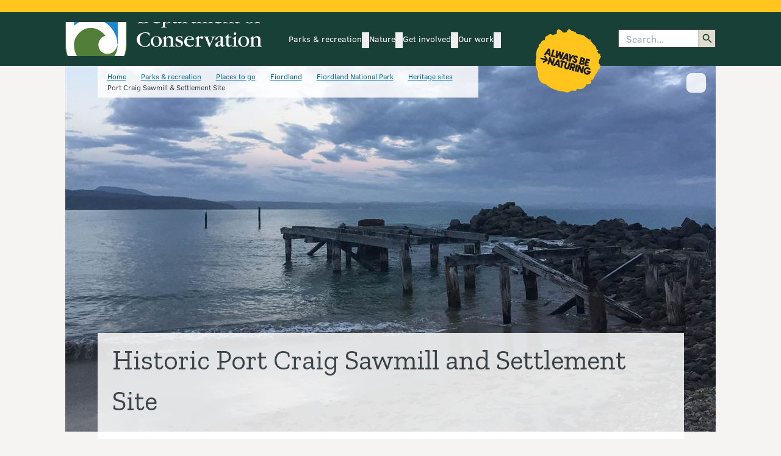

--- FILE ---
content_type: text/html; charset=utf-8
request_url: https://www.google.com/recaptcha/api2/anchor?ar=1&k=6LdwjQskAAAAACTKKqri4IYFiMGX-ndJjZw8asho&co=aHR0cHM6Ly93d3cuZG9jLmdvdnQubno6NDQz&hl=en&v=PoyoqOPhxBO7pBk68S4YbpHZ&size=invisible&anchor-ms=20000&execute-ms=30000&cb=93muh1w4b8fb
body_size: 48566
content:
<!DOCTYPE HTML><html dir="ltr" lang="en"><head><meta http-equiv="Content-Type" content="text/html; charset=UTF-8">
<meta http-equiv="X-UA-Compatible" content="IE=edge">
<title>reCAPTCHA</title>
<style type="text/css">
/* cyrillic-ext */
@font-face {
  font-family: 'Roboto';
  font-style: normal;
  font-weight: 400;
  font-stretch: 100%;
  src: url(//fonts.gstatic.com/s/roboto/v48/KFO7CnqEu92Fr1ME7kSn66aGLdTylUAMa3GUBHMdazTgWw.woff2) format('woff2');
  unicode-range: U+0460-052F, U+1C80-1C8A, U+20B4, U+2DE0-2DFF, U+A640-A69F, U+FE2E-FE2F;
}
/* cyrillic */
@font-face {
  font-family: 'Roboto';
  font-style: normal;
  font-weight: 400;
  font-stretch: 100%;
  src: url(//fonts.gstatic.com/s/roboto/v48/KFO7CnqEu92Fr1ME7kSn66aGLdTylUAMa3iUBHMdazTgWw.woff2) format('woff2');
  unicode-range: U+0301, U+0400-045F, U+0490-0491, U+04B0-04B1, U+2116;
}
/* greek-ext */
@font-face {
  font-family: 'Roboto';
  font-style: normal;
  font-weight: 400;
  font-stretch: 100%;
  src: url(//fonts.gstatic.com/s/roboto/v48/KFO7CnqEu92Fr1ME7kSn66aGLdTylUAMa3CUBHMdazTgWw.woff2) format('woff2');
  unicode-range: U+1F00-1FFF;
}
/* greek */
@font-face {
  font-family: 'Roboto';
  font-style: normal;
  font-weight: 400;
  font-stretch: 100%;
  src: url(//fonts.gstatic.com/s/roboto/v48/KFO7CnqEu92Fr1ME7kSn66aGLdTylUAMa3-UBHMdazTgWw.woff2) format('woff2');
  unicode-range: U+0370-0377, U+037A-037F, U+0384-038A, U+038C, U+038E-03A1, U+03A3-03FF;
}
/* math */
@font-face {
  font-family: 'Roboto';
  font-style: normal;
  font-weight: 400;
  font-stretch: 100%;
  src: url(//fonts.gstatic.com/s/roboto/v48/KFO7CnqEu92Fr1ME7kSn66aGLdTylUAMawCUBHMdazTgWw.woff2) format('woff2');
  unicode-range: U+0302-0303, U+0305, U+0307-0308, U+0310, U+0312, U+0315, U+031A, U+0326-0327, U+032C, U+032F-0330, U+0332-0333, U+0338, U+033A, U+0346, U+034D, U+0391-03A1, U+03A3-03A9, U+03B1-03C9, U+03D1, U+03D5-03D6, U+03F0-03F1, U+03F4-03F5, U+2016-2017, U+2034-2038, U+203C, U+2040, U+2043, U+2047, U+2050, U+2057, U+205F, U+2070-2071, U+2074-208E, U+2090-209C, U+20D0-20DC, U+20E1, U+20E5-20EF, U+2100-2112, U+2114-2115, U+2117-2121, U+2123-214F, U+2190, U+2192, U+2194-21AE, U+21B0-21E5, U+21F1-21F2, U+21F4-2211, U+2213-2214, U+2216-22FF, U+2308-230B, U+2310, U+2319, U+231C-2321, U+2336-237A, U+237C, U+2395, U+239B-23B7, U+23D0, U+23DC-23E1, U+2474-2475, U+25AF, U+25B3, U+25B7, U+25BD, U+25C1, U+25CA, U+25CC, U+25FB, U+266D-266F, U+27C0-27FF, U+2900-2AFF, U+2B0E-2B11, U+2B30-2B4C, U+2BFE, U+3030, U+FF5B, U+FF5D, U+1D400-1D7FF, U+1EE00-1EEFF;
}
/* symbols */
@font-face {
  font-family: 'Roboto';
  font-style: normal;
  font-weight: 400;
  font-stretch: 100%;
  src: url(//fonts.gstatic.com/s/roboto/v48/KFO7CnqEu92Fr1ME7kSn66aGLdTylUAMaxKUBHMdazTgWw.woff2) format('woff2');
  unicode-range: U+0001-000C, U+000E-001F, U+007F-009F, U+20DD-20E0, U+20E2-20E4, U+2150-218F, U+2190, U+2192, U+2194-2199, U+21AF, U+21E6-21F0, U+21F3, U+2218-2219, U+2299, U+22C4-22C6, U+2300-243F, U+2440-244A, U+2460-24FF, U+25A0-27BF, U+2800-28FF, U+2921-2922, U+2981, U+29BF, U+29EB, U+2B00-2BFF, U+4DC0-4DFF, U+FFF9-FFFB, U+10140-1018E, U+10190-1019C, U+101A0, U+101D0-101FD, U+102E0-102FB, U+10E60-10E7E, U+1D2C0-1D2D3, U+1D2E0-1D37F, U+1F000-1F0FF, U+1F100-1F1AD, U+1F1E6-1F1FF, U+1F30D-1F30F, U+1F315, U+1F31C, U+1F31E, U+1F320-1F32C, U+1F336, U+1F378, U+1F37D, U+1F382, U+1F393-1F39F, U+1F3A7-1F3A8, U+1F3AC-1F3AF, U+1F3C2, U+1F3C4-1F3C6, U+1F3CA-1F3CE, U+1F3D4-1F3E0, U+1F3ED, U+1F3F1-1F3F3, U+1F3F5-1F3F7, U+1F408, U+1F415, U+1F41F, U+1F426, U+1F43F, U+1F441-1F442, U+1F444, U+1F446-1F449, U+1F44C-1F44E, U+1F453, U+1F46A, U+1F47D, U+1F4A3, U+1F4B0, U+1F4B3, U+1F4B9, U+1F4BB, U+1F4BF, U+1F4C8-1F4CB, U+1F4D6, U+1F4DA, U+1F4DF, U+1F4E3-1F4E6, U+1F4EA-1F4ED, U+1F4F7, U+1F4F9-1F4FB, U+1F4FD-1F4FE, U+1F503, U+1F507-1F50B, U+1F50D, U+1F512-1F513, U+1F53E-1F54A, U+1F54F-1F5FA, U+1F610, U+1F650-1F67F, U+1F687, U+1F68D, U+1F691, U+1F694, U+1F698, U+1F6AD, U+1F6B2, U+1F6B9-1F6BA, U+1F6BC, U+1F6C6-1F6CF, U+1F6D3-1F6D7, U+1F6E0-1F6EA, U+1F6F0-1F6F3, U+1F6F7-1F6FC, U+1F700-1F7FF, U+1F800-1F80B, U+1F810-1F847, U+1F850-1F859, U+1F860-1F887, U+1F890-1F8AD, U+1F8B0-1F8BB, U+1F8C0-1F8C1, U+1F900-1F90B, U+1F93B, U+1F946, U+1F984, U+1F996, U+1F9E9, U+1FA00-1FA6F, U+1FA70-1FA7C, U+1FA80-1FA89, U+1FA8F-1FAC6, U+1FACE-1FADC, U+1FADF-1FAE9, U+1FAF0-1FAF8, U+1FB00-1FBFF;
}
/* vietnamese */
@font-face {
  font-family: 'Roboto';
  font-style: normal;
  font-weight: 400;
  font-stretch: 100%;
  src: url(//fonts.gstatic.com/s/roboto/v48/KFO7CnqEu92Fr1ME7kSn66aGLdTylUAMa3OUBHMdazTgWw.woff2) format('woff2');
  unicode-range: U+0102-0103, U+0110-0111, U+0128-0129, U+0168-0169, U+01A0-01A1, U+01AF-01B0, U+0300-0301, U+0303-0304, U+0308-0309, U+0323, U+0329, U+1EA0-1EF9, U+20AB;
}
/* latin-ext */
@font-face {
  font-family: 'Roboto';
  font-style: normal;
  font-weight: 400;
  font-stretch: 100%;
  src: url(//fonts.gstatic.com/s/roboto/v48/KFO7CnqEu92Fr1ME7kSn66aGLdTylUAMa3KUBHMdazTgWw.woff2) format('woff2');
  unicode-range: U+0100-02BA, U+02BD-02C5, U+02C7-02CC, U+02CE-02D7, U+02DD-02FF, U+0304, U+0308, U+0329, U+1D00-1DBF, U+1E00-1E9F, U+1EF2-1EFF, U+2020, U+20A0-20AB, U+20AD-20C0, U+2113, U+2C60-2C7F, U+A720-A7FF;
}
/* latin */
@font-face {
  font-family: 'Roboto';
  font-style: normal;
  font-weight: 400;
  font-stretch: 100%;
  src: url(//fonts.gstatic.com/s/roboto/v48/KFO7CnqEu92Fr1ME7kSn66aGLdTylUAMa3yUBHMdazQ.woff2) format('woff2');
  unicode-range: U+0000-00FF, U+0131, U+0152-0153, U+02BB-02BC, U+02C6, U+02DA, U+02DC, U+0304, U+0308, U+0329, U+2000-206F, U+20AC, U+2122, U+2191, U+2193, U+2212, U+2215, U+FEFF, U+FFFD;
}
/* cyrillic-ext */
@font-face {
  font-family: 'Roboto';
  font-style: normal;
  font-weight: 500;
  font-stretch: 100%;
  src: url(//fonts.gstatic.com/s/roboto/v48/KFO7CnqEu92Fr1ME7kSn66aGLdTylUAMa3GUBHMdazTgWw.woff2) format('woff2');
  unicode-range: U+0460-052F, U+1C80-1C8A, U+20B4, U+2DE0-2DFF, U+A640-A69F, U+FE2E-FE2F;
}
/* cyrillic */
@font-face {
  font-family: 'Roboto';
  font-style: normal;
  font-weight: 500;
  font-stretch: 100%;
  src: url(//fonts.gstatic.com/s/roboto/v48/KFO7CnqEu92Fr1ME7kSn66aGLdTylUAMa3iUBHMdazTgWw.woff2) format('woff2');
  unicode-range: U+0301, U+0400-045F, U+0490-0491, U+04B0-04B1, U+2116;
}
/* greek-ext */
@font-face {
  font-family: 'Roboto';
  font-style: normal;
  font-weight: 500;
  font-stretch: 100%;
  src: url(//fonts.gstatic.com/s/roboto/v48/KFO7CnqEu92Fr1ME7kSn66aGLdTylUAMa3CUBHMdazTgWw.woff2) format('woff2');
  unicode-range: U+1F00-1FFF;
}
/* greek */
@font-face {
  font-family: 'Roboto';
  font-style: normal;
  font-weight: 500;
  font-stretch: 100%;
  src: url(//fonts.gstatic.com/s/roboto/v48/KFO7CnqEu92Fr1ME7kSn66aGLdTylUAMa3-UBHMdazTgWw.woff2) format('woff2');
  unicode-range: U+0370-0377, U+037A-037F, U+0384-038A, U+038C, U+038E-03A1, U+03A3-03FF;
}
/* math */
@font-face {
  font-family: 'Roboto';
  font-style: normal;
  font-weight: 500;
  font-stretch: 100%;
  src: url(//fonts.gstatic.com/s/roboto/v48/KFO7CnqEu92Fr1ME7kSn66aGLdTylUAMawCUBHMdazTgWw.woff2) format('woff2');
  unicode-range: U+0302-0303, U+0305, U+0307-0308, U+0310, U+0312, U+0315, U+031A, U+0326-0327, U+032C, U+032F-0330, U+0332-0333, U+0338, U+033A, U+0346, U+034D, U+0391-03A1, U+03A3-03A9, U+03B1-03C9, U+03D1, U+03D5-03D6, U+03F0-03F1, U+03F4-03F5, U+2016-2017, U+2034-2038, U+203C, U+2040, U+2043, U+2047, U+2050, U+2057, U+205F, U+2070-2071, U+2074-208E, U+2090-209C, U+20D0-20DC, U+20E1, U+20E5-20EF, U+2100-2112, U+2114-2115, U+2117-2121, U+2123-214F, U+2190, U+2192, U+2194-21AE, U+21B0-21E5, U+21F1-21F2, U+21F4-2211, U+2213-2214, U+2216-22FF, U+2308-230B, U+2310, U+2319, U+231C-2321, U+2336-237A, U+237C, U+2395, U+239B-23B7, U+23D0, U+23DC-23E1, U+2474-2475, U+25AF, U+25B3, U+25B7, U+25BD, U+25C1, U+25CA, U+25CC, U+25FB, U+266D-266F, U+27C0-27FF, U+2900-2AFF, U+2B0E-2B11, U+2B30-2B4C, U+2BFE, U+3030, U+FF5B, U+FF5D, U+1D400-1D7FF, U+1EE00-1EEFF;
}
/* symbols */
@font-face {
  font-family: 'Roboto';
  font-style: normal;
  font-weight: 500;
  font-stretch: 100%;
  src: url(//fonts.gstatic.com/s/roboto/v48/KFO7CnqEu92Fr1ME7kSn66aGLdTylUAMaxKUBHMdazTgWw.woff2) format('woff2');
  unicode-range: U+0001-000C, U+000E-001F, U+007F-009F, U+20DD-20E0, U+20E2-20E4, U+2150-218F, U+2190, U+2192, U+2194-2199, U+21AF, U+21E6-21F0, U+21F3, U+2218-2219, U+2299, U+22C4-22C6, U+2300-243F, U+2440-244A, U+2460-24FF, U+25A0-27BF, U+2800-28FF, U+2921-2922, U+2981, U+29BF, U+29EB, U+2B00-2BFF, U+4DC0-4DFF, U+FFF9-FFFB, U+10140-1018E, U+10190-1019C, U+101A0, U+101D0-101FD, U+102E0-102FB, U+10E60-10E7E, U+1D2C0-1D2D3, U+1D2E0-1D37F, U+1F000-1F0FF, U+1F100-1F1AD, U+1F1E6-1F1FF, U+1F30D-1F30F, U+1F315, U+1F31C, U+1F31E, U+1F320-1F32C, U+1F336, U+1F378, U+1F37D, U+1F382, U+1F393-1F39F, U+1F3A7-1F3A8, U+1F3AC-1F3AF, U+1F3C2, U+1F3C4-1F3C6, U+1F3CA-1F3CE, U+1F3D4-1F3E0, U+1F3ED, U+1F3F1-1F3F3, U+1F3F5-1F3F7, U+1F408, U+1F415, U+1F41F, U+1F426, U+1F43F, U+1F441-1F442, U+1F444, U+1F446-1F449, U+1F44C-1F44E, U+1F453, U+1F46A, U+1F47D, U+1F4A3, U+1F4B0, U+1F4B3, U+1F4B9, U+1F4BB, U+1F4BF, U+1F4C8-1F4CB, U+1F4D6, U+1F4DA, U+1F4DF, U+1F4E3-1F4E6, U+1F4EA-1F4ED, U+1F4F7, U+1F4F9-1F4FB, U+1F4FD-1F4FE, U+1F503, U+1F507-1F50B, U+1F50D, U+1F512-1F513, U+1F53E-1F54A, U+1F54F-1F5FA, U+1F610, U+1F650-1F67F, U+1F687, U+1F68D, U+1F691, U+1F694, U+1F698, U+1F6AD, U+1F6B2, U+1F6B9-1F6BA, U+1F6BC, U+1F6C6-1F6CF, U+1F6D3-1F6D7, U+1F6E0-1F6EA, U+1F6F0-1F6F3, U+1F6F7-1F6FC, U+1F700-1F7FF, U+1F800-1F80B, U+1F810-1F847, U+1F850-1F859, U+1F860-1F887, U+1F890-1F8AD, U+1F8B0-1F8BB, U+1F8C0-1F8C1, U+1F900-1F90B, U+1F93B, U+1F946, U+1F984, U+1F996, U+1F9E9, U+1FA00-1FA6F, U+1FA70-1FA7C, U+1FA80-1FA89, U+1FA8F-1FAC6, U+1FACE-1FADC, U+1FADF-1FAE9, U+1FAF0-1FAF8, U+1FB00-1FBFF;
}
/* vietnamese */
@font-face {
  font-family: 'Roboto';
  font-style: normal;
  font-weight: 500;
  font-stretch: 100%;
  src: url(//fonts.gstatic.com/s/roboto/v48/KFO7CnqEu92Fr1ME7kSn66aGLdTylUAMa3OUBHMdazTgWw.woff2) format('woff2');
  unicode-range: U+0102-0103, U+0110-0111, U+0128-0129, U+0168-0169, U+01A0-01A1, U+01AF-01B0, U+0300-0301, U+0303-0304, U+0308-0309, U+0323, U+0329, U+1EA0-1EF9, U+20AB;
}
/* latin-ext */
@font-face {
  font-family: 'Roboto';
  font-style: normal;
  font-weight: 500;
  font-stretch: 100%;
  src: url(//fonts.gstatic.com/s/roboto/v48/KFO7CnqEu92Fr1ME7kSn66aGLdTylUAMa3KUBHMdazTgWw.woff2) format('woff2');
  unicode-range: U+0100-02BA, U+02BD-02C5, U+02C7-02CC, U+02CE-02D7, U+02DD-02FF, U+0304, U+0308, U+0329, U+1D00-1DBF, U+1E00-1E9F, U+1EF2-1EFF, U+2020, U+20A0-20AB, U+20AD-20C0, U+2113, U+2C60-2C7F, U+A720-A7FF;
}
/* latin */
@font-face {
  font-family: 'Roboto';
  font-style: normal;
  font-weight: 500;
  font-stretch: 100%;
  src: url(//fonts.gstatic.com/s/roboto/v48/KFO7CnqEu92Fr1ME7kSn66aGLdTylUAMa3yUBHMdazQ.woff2) format('woff2');
  unicode-range: U+0000-00FF, U+0131, U+0152-0153, U+02BB-02BC, U+02C6, U+02DA, U+02DC, U+0304, U+0308, U+0329, U+2000-206F, U+20AC, U+2122, U+2191, U+2193, U+2212, U+2215, U+FEFF, U+FFFD;
}
/* cyrillic-ext */
@font-face {
  font-family: 'Roboto';
  font-style: normal;
  font-weight: 900;
  font-stretch: 100%;
  src: url(//fonts.gstatic.com/s/roboto/v48/KFO7CnqEu92Fr1ME7kSn66aGLdTylUAMa3GUBHMdazTgWw.woff2) format('woff2');
  unicode-range: U+0460-052F, U+1C80-1C8A, U+20B4, U+2DE0-2DFF, U+A640-A69F, U+FE2E-FE2F;
}
/* cyrillic */
@font-face {
  font-family: 'Roboto';
  font-style: normal;
  font-weight: 900;
  font-stretch: 100%;
  src: url(//fonts.gstatic.com/s/roboto/v48/KFO7CnqEu92Fr1ME7kSn66aGLdTylUAMa3iUBHMdazTgWw.woff2) format('woff2');
  unicode-range: U+0301, U+0400-045F, U+0490-0491, U+04B0-04B1, U+2116;
}
/* greek-ext */
@font-face {
  font-family: 'Roboto';
  font-style: normal;
  font-weight: 900;
  font-stretch: 100%;
  src: url(//fonts.gstatic.com/s/roboto/v48/KFO7CnqEu92Fr1ME7kSn66aGLdTylUAMa3CUBHMdazTgWw.woff2) format('woff2');
  unicode-range: U+1F00-1FFF;
}
/* greek */
@font-face {
  font-family: 'Roboto';
  font-style: normal;
  font-weight: 900;
  font-stretch: 100%;
  src: url(//fonts.gstatic.com/s/roboto/v48/KFO7CnqEu92Fr1ME7kSn66aGLdTylUAMa3-UBHMdazTgWw.woff2) format('woff2');
  unicode-range: U+0370-0377, U+037A-037F, U+0384-038A, U+038C, U+038E-03A1, U+03A3-03FF;
}
/* math */
@font-face {
  font-family: 'Roboto';
  font-style: normal;
  font-weight: 900;
  font-stretch: 100%;
  src: url(//fonts.gstatic.com/s/roboto/v48/KFO7CnqEu92Fr1ME7kSn66aGLdTylUAMawCUBHMdazTgWw.woff2) format('woff2');
  unicode-range: U+0302-0303, U+0305, U+0307-0308, U+0310, U+0312, U+0315, U+031A, U+0326-0327, U+032C, U+032F-0330, U+0332-0333, U+0338, U+033A, U+0346, U+034D, U+0391-03A1, U+03A3-03A9, U+03B1-03C9, U+03D1, U+03D5-03D6, U+03F0-03F1, U+03F4-03F5, U+2016-2017, U+2034-2038, U+203C, U+2040, U+2043, U+2047, U+2050, U+2057, U+205F, U+2070-2071, U+2074-208E, U+2090-209C, U+20D0-20DC, U+20E1, U+20E5-20EF, U+2100-2112, U+2114-2115, U+2117-2121, U+2123-214F, U+2190, U+2192, U+2194-21AE, U+21B0-21E5, U+21F1-21F2, U+21F4-2211, U+2213-2214, U+2216-22FF, U+2308-230B, U+2310, U+2319, U+231C-2321, U+2336-237A, U+237C, U+2395, U+239B-23B7, U+23D0, U+23DC-23E1, U+2474-2475, U+25AF, U+25B3, U+25B7, U+25BD, U+25C1, U+25CA, U+25CC, U+25FB, U+266D-266F, U+27C0-27FF, U+2900-2AFF, U+2B0E-2B11, U+2B30-2B4C, U+2BFE, U+3030, U+FF5B, U+FF5D, U+1D400-1D7FF, U+1EE00-1EEFF;
}
/* symbols */
@font-face {
  font-family: 'Roboto';
  font-style: normal;
  font-weight: 900;
  font-stretch: 100%;
  src: url(//fonts.gstatic.com/s/roboto/v48/KFO7CnqEu92Fr1ME7kSn66aGLdTylUAMaxKUBHMdazTgWw.woff2) format('woff2');
  unicode-range: U+0001-000C, U+000E-001F, U+007F-009F, U+20DD-20E0, U+20E2-20E4, U+2150-218F, U+2190, U+2192, U+2194-2199, U+21AF, U+21E6-21F0, U+21F3, U+2218-2219, U+2299, U+22C4-22C6, U+2300-243F, U+2440-244A, U+2460-24FF, U+25A0-27BF, U+2800-28FF, U+2921-2922, U+2981, U+29BF, U+29EB, U+2B00-2BFF, U+4DC0-4DFF, U+FFF9-FFFB, U+10140-1018E, U+10190-1019C, U+101A0, U+101D0-101FD, U+102E0-102FB, U+10E60-10E7E, U+1D2C0-1D2D3, U+1D2E0-1D37F, U+1F000-1F0FF, U+1F100-1F1AD, U+1F1E6-1F1FF, U+1F30D-1F30F, U+1F315, U+1F31C, U+1F31E, U+1F320-1F32C, U+1F336, U+1F378, U+1F37D, U+1F382, U+1F393-1F39F, U+1F3A7-1F3A8, U+1F3AC-1F3AF, U+1F3C2, U+1F3C4-1F3C6, U+1F3CA-1F3CE, U+1F3D4-1F3E0, U+1F3ED, U+1F3F1-1F3F3, U+1F3F5-1F3F7, U+1F408, U+1F415, U+1F41F, U+1F426, U+1F43F, U+1F441-1F442, U+1F444, U+1F446-1F449, U+1F44C-1F44E, U+1F453, U+1F46A, U+1F47D, U+1F4A3, U+1F4B0, U+1F4B3, U+1F4B9, U+1F4BB, U+1F4BF, U+1F4C8-1F4CB, U+1F4D6, U+1F4DA, U+1F4DF, U+1F4E3-1F4E6, U+1F4EA-1F4ED, U+1F4F7, U+1F4F9-1F4FB, U+1F4FD-1F4FE, U+1F503, U+1F507-1F50B, U+1F50D, U+1F512-1F513, U+1F53E-1F54A, U+1F54F-1F5FA, U+1F610, U+1F650-1F67F, U+1F687, U+1F68D, U+1F691, U+1F694, U+1F698, U+1F6AD, U+1F6B2, U+1F6B9-1F6BA, U+1F6BC, U+1F6C6-1F6CF, U+1F6D3-1F6D7, U+1F6E0-1F6EA, U+1F6F0-1F6F3, U+1F6F7-1F6FC, U+1F700-1F7FF, U+1F800-1F80B, U+1F810-1F847, U+1F850-1F859, U+1F860-1F887, U+1F890-1F8AD, U+1F8B0-1F8BB, U+1F8C0-1F8C1, U+1F900-1F90B, U+1F93B, U+1F946, U+1F984, U+1F996, U+1F9E9, U+1FA00-1FA6F, U+1FA70-1FA7C, U+1FA80-1FA89, U+1FA8F-1FAC6, U+1FACE-1FADC, U+1FADF-1FAE9, U+1FAF0-1FAF8, U+1FB00-1FBFF;
}
/* vietnamese */
@font-face {
  font-family: 'Roboto';
  font-style: normal;
  font-weight: 900;
  font-stretch: 100%;
  src: url(//fonts.gstatic.com/s/roboto/v48/KFO7CnqEu92Fr1ME7kSn66aGLdTylUAMa3OUBHMdazTgWw.woff2) format('woff2');
  unicode-range: U+0102-0103, U+0110-0111, U+0128-0129, U+0168-0169, U+01A0-01A1, U+01AF-01B0, U+0300-0301, U+0303-0304, U+0308-0309, U+0323, U+0329, U+1EA0-1EF9, U+20AB;
}
/* latin-ext */
@font-face {
  font-family: 'Roboto';
  font-style: normal;
  font-weight: 900;
  font-stretch: 100%;
  src: url(//fonts.gstatic.com/s/roboto/v48/KFO7CnqEu92Fr1ME7kSn66aGLdTylUAMa3KUBHMdazTgWw.woff2) format('woff2');
  unicode-range: U+0100-02BA, U+02BD-02C5, U+02C7-02CC, U+02CE-02D7, U+02DD-02FF, U+0304, U+0308, U+0329, U+1D00-1DBF, U+1E00-1E9F, U+1EF2-1EFF, U+2020, U+20A0-20AB, U+20AD-20C0, U+2113, U+2C60-2C7F, U+A720-A7FF;
}
/* latin */
@font-face {
  font-family: 'Roboto';
  font-style: normal;
  font-weight: 900;
  font-stretch: 100%;
  src: url(//fonts.gstatic.com/s/roboto/v48/KFO7CnqEu92Fr1ME7kSn66aGLdTylUAMa3yUBHMdazQ.woff2) format('woff2');
  unicode-range: U+0000-00FF, U+0131, U+0152-0153, U+02BB-02BC, U+02C6, U+02DA, U+02DC, U+0304, U+0308, U+0329, U+2000-206F, U+20AC, U+2122, U+2191, U+2193, U+2212, U+2215, U+FEFF, U+FFFD;
}

</style>
<link rel="stylesheet" type="text/css" href="https://www.gstatic.com/recaptcha/releases/PoyoqOPhxBO7pBk68S4YbpHZ/styles__ltr.css">
<script nonce="FXKT5TJYD2B51Xpa3-94eA" type="text/javascript">window['__recaptcha_api'] = 'https://www.google.com/recaptcha/api2/';</script>
<script type="text/javascript" src="https://www.gstatic.com/recaptcha/releases/PoyoqOPhxBO7pBk68S4YbpHZ/recaptcha__en.js" nonce="FXKT5TJYD2B51Xpa3-94eA">
      
    </script></head>
<body><div id="rc-anchor-alert" class="rc-anchor-alert"></div>
<input type="hidden" id="recaptcha-token" value="[base64]">
<script type="text/javascript" nonce="FXKT5TJYD2B51Xpa3-94eA">
      recaptcha.anchor.Main.init("[\x22ainput\x22,[\x22bgdata\x22,\x22\x22,\[base64]/[base64]/[base64]/bmV3IHJbeF0oY1swXSk6RT09Mj9uZXcgclt4XShjWzBdLGNbMV0pOkU9PTM/bmV3IHJbeF0oY1swXSxjWzFdLGNbMl0pOkU9PTQ/[base64]/[base64]/[base64]/[base64]/[base64]/[base64]/[base64]/[base64]\x22,\[base64]\x22,\x22wobDisKvw6QAw7vCm8KRXcO3ScOjAsO0DzwvwogHw7V0B8OBwosddhvDjMKFFMKOaTDChcO8wpzDrgrCrcK4w7UDwoo0wpQow4bCswkrPsKpTm1iDsKCw6xqERQ/woPCizPCiSVBw4bDsFfDvVjCklNVw5k7wrzDs29/[base64]/CgcKdP1g9wqPCp8KCAsKKd8KqwpDCssOaw4piSWswV8OyRRtDP0Qjw5/CmsKreHppVnNCIcK9wpxww5N8w5YNwpw/[base64]/RcKGw4AjwoRQwqLCvMKBKntJISFzwoPDhMKww6wcwobCmnLCgBEjOFrCisKiXgDDt8K2PFzDu8KnQUvDkRHDpMOWBS/ClxnDpMK3wpdufMOlFk9pw4JNwovCjcKSw4x2Cz0mw6HDrsKnCcOVwprDqMOMw7t3wpQFLRRjCB/DjsKpdXjDj8OgwrLCmGrCgQPCuMKiK8KRw5FWwo3CqWh7MAYWw7zCjjPDmMKkw4PCtnQCwoYbw6FKTsOWwpbDvMOlM8Kjwp1Nw6Viw5AzbVd0FifCjl7Dv1jDt8O1I8K/GSYuw4h3OMOmSxdVw4bDicKESGDCg8KXF0B/[base64]/CnsKcw6k2w4xkw5JbwqHDg8OtWsO8NMOlw5UIwo4DLMOoAkAVw7vCihUfw7jCgRw1wr/DoXjCpX1Jw5jCv8O5wq55GgnDlsOgwpsPD8OJVcKew4YlKsOEGU4DckjDkcKqa8OoDMOBZCZxacONCMKBTFBuGRbDqcKuw4l4aMOaaG86KnF7wr/CpcOGb2XDoDfDrjXDsQ3ChMKDwrErFcOVwpfCvSXCnsOyfjLDkXo2cTZqZsKqWsKMQmfDhC1Dw40yIALDnsKbw4nCpsOzJy8qw73DvUcdES/[base64]/CumoVIB4jWMKZB3nCkcKvZyLDj8Kaw7/DvsKww6zCrsOCGMO4w6DCo8Oib8KQA8KVwrMLUU7Ch1gST8Kiw7DDm8KrA8OrWsOmw4EUEgfChTrDnHdsJw81Vi9pGXcbwrQFw5stwqTClsKTdMKcwpLDkVZuF0koAMKkXQ3CvsKrwq7DgMOlb1PCjcKrc1bDssObXSvDpmFawr7CrC4cwrjDvmlHOB/CmMOfQGRaWnBEw4zDsR9OVwkCwrgSE8OZwoFRdcKuwqAew50IYMOBwoDDnVQbw53DgHDCg8OyWH/DpMO9VsO3WMKRwqjDlMKMDkQvw5/[base64]/[base64]/DvDvCpXTChsO6T8K9a8OtUsOZworDgsOvAGDCrU9HwrI9w5Y1wrDChsKVwoUnwqXCo1tocz4JwrE/w7TDni7ClGEkwpfCkAtOK3TClF8DwqvCjxzDsMOHYTxGM8O7w4/Cr8Kdw5orYcKGw4zCjS/DoiPDoFRkw5pLaAF5w6pEw7Mgw5IUScKARWTCkMOseFHCk13CjAXCo8KyRnhuw4rCpMKKfgLDs8K6bsKCwroaU8OYw7A3Ql8ndAskwqnCl8OuW8KJw7PDlcOwXcKaw7EbdsO1U27Cs17CrWDCisKtw4/CnVUaw5ZeE8KfGcKcOsKgG8OvUz3DrcO9wqgccQjCqTo/w7vDkS0gw7EBS2htwqouw5gbw7LCtcKqWcKAah0iw7JmNsKnwovCmcO6SUvCtWILwqY9w4LDncOgH23DrMO5fkDDpcKzwr3CtMOAwqTCs8KeVMOnKEPDicKADsKkwqwdSADDtMKwwpQjcMKowobDnigoSsO4YsK1wr/CqcKwLCLCrsOpG8Kqw7DDiS/[base64]/DrMKiw4Mkw6Emw4N3w5ofwoXCmGQMw5/[base64]/DtcK/TB1bTMOTe0fDqgUTw6jDgsKoEcO1wo/DjTvClk/Dp2nCj13CvcOww6zCpsKmwoYrw73DkRDDrcKQGCxJw6QowrfDtMOKwqPCp8OSw5ZgwqfDjcO8dG7DrTzCsAxjTMOqTMKCRkdwClXDpXkSw6krwr/DtEYXw5U/w41XFxLDtcOzwprDmMOUE8OsOsO8S3fDq37CmFPCoMKtJ0TCrMKJMmsPwp/CsUTCpsKtwpHDoBPCigQNwqlHbMOmUkoZwqoqMwLCoMKgw7x/[base64]/w4ctZMKlC8OJRB/CswcmeS8nwrzCj2wfXRptVMK/B8KewoRpwodgQsKdImPDt2XCt8KuQ3HCgRZnRMOdw4fCjFbDtcKHw4pBVFnCosO1woPDlnx3w6fCpHzCgsK7w5rCujzCh0zDvsKrwoxWO8OMQ8KVw554V3DCt2IAUcOYwqkGwozDj13DtU3DssORwp7DsGfCqMKmw5rDhMKOSHMTC8Kfwo/DpMOBYlvDsmbClMK8X13ClcKxS8OlwrjDtm7DksO6w7XCiwxhw6YCw5fCjMOOwp/CgEd4WjzDtXLDhcKoecKMOiUeMRotL8OvwolTw6bCl3cCwpROwppIb0Ekw75zABXCgHHDnSdiwrZMw5PCp8K8JcKcAwICwqvCj8OQAy5Rwoohw7x8WBDDkcOTwoYxScO3w5rDvQBSasODwrLDmxBwwq1sE8OhTXTCjXTDg8OCw4VEwq/CrMKiw7rCjsK/[base64]/w4XCkcKHwpjCugHCp8ONECJcQ8KbDcK0cH10ZsORDDnCocKdEgQlw60sRmtdw5zCosKTwoTCscOERTsYw6EUwrYmw5zDgwQHwqUtwpjCj8O+QsKLw7LChFvCmMKwYSsDdMKVw7/CgX8gSwrDtlPDsS1swofDusKeOSLDrDhtKcOWwrvCr3zDv8KBw4JLwrJGKV89JHgMw7XCgMKQw6xgMmLDhlvCicKzw6rClS/Cq8KrPx/CksKEI8K1Y8KPwo7CnzDCvsKRw73CkQfDoMORw57Dr8Ogw7RNwqkQZcOxeSjCgMKbw4DCuWPCsMOMw77DsjoUMMOKw5rDqCTCjlPCocK0KGnDqR3CkcOQH3zClkU7AcKYwpbCmSIaWjbChsKsw5QXfFcfw4DDu0LDjAZbFVhkw63CjQExamVFLSTCl0RTw67DiX7Cu2/DscKQwprDoF4cwrEfR8Ohw6zDvsK1wo3DunwLw7RFw47DhMKEQHUEwpHDg8O7woPCnTHCj8OaOEpDwqF/VCIbw5rDoQoSw7hTw6sFVMKedGk6wqp6J8OBwrArDMKvwoLDmcOlwpYWw4HCj8OLd8Kjw5XDpMKROsOMTcKIw6ctwoXDmxF3F1jCqDQMXzjDicKZwp7DtMOYwp/[base64]/DosOlw6jDhsOIwq3DrFwww73CsMKCw794PcOmwo0gwojCsSbCo8KXw5HCoVspwqxhwoXDoFPCrsKyw6I5YMOSwqbCpcO7VzHDlDpdwqXDp3R3WMKYwo0hfELCjsK9WGDCuMOeesKSMcOmPsKsO17CosOmwo7Cv8K3w4DCqQBCw7NAw7lPwoQLY8KFwpUGDG/CqMObRGXDuQQDd18cchPCocKQw4TCnMKnwr7Csm/ChiZBYmzDm24tTsKew4DDo8KewpbDtcORWsOpf3fChsKdw60Jw5dUVMO8WsO3TMKkwrkbEyNVZcKscMOCwozCqktmKGzDuMOpNjRGV8KjWcO2DAV5FMKbwpx9w4JkN0PCqEUWwojDuxgUUi5ew6XDtsKgwpcsLGnDpMOwwrkPCCkJw6YIwpZcJMKNYiLCtMO/wr7Cvg8PFMKVwoYGwpIbUcOMEcOEwrU7MjspQcK6wo7Ct3fChCZmw5VMw7XCp8KFw706RFLCpmhyw4w0w63Ds8K9ZncxwqnCn24bGSErw5nDhcKxesOCw5PDkMOpwrLDqMO9woUswp8abQB3TcOVwqXDpFQFw4DDqsKTQsKZw5jDnMKRwq/Ds8OQwpfCtsKrw6HCrUnDlinCm8KfwoReQMOrw4UJDlTCjgMDAU7DssOnXMOJQcOvw4HClANqI8KhD2/Dq8K1GMOYwqhswo9SwpFkGMKlwp9IesO5bG0WwpJSw7zDnjjDhFhuDnnClFbDojNDw4gawqnCj2Alw7LDmMKGwo4fDhrDimrDrMOkLXbCicO5wqJCIcKdwqHDgzAdw4ITwr7Dk8KRw54awpVuIkzCjzEuw4tOwpHDmsOCIVLChnRHCUfCvMOmwrwsw7/[base64]/CnMKOwoMtJAjDnFXCrUQnHW1lw4J0MMO2w6fDk8KFwoHCgMOmwoLCtcO/G8Kpw7cyDsKPJzE6RUDCh8Opw7kjwpokwpkoJcOEworDjEtowow8IV9ZwqpTwptmHMKaRMO9wp7CqcOHw4AOw6nCvsOUwpzDiMO1dGvDlA3DsDEtUDshN1vCl8KWdsKWLcOZLsOIbsKyV8OiC8Kuw6PCmB08eMKQbXpZw6vCmBrCqcOKwr/CoQ/DvhUkwp8bwqfCknwpwpzCl8KSwrHDoEHDnmvDtiXCq34Zw7LDgU0QO8KmUjLDi8OII8KEw6rCky8XXMKSP07CuGzCshE6w7x1w6zCsgfDuHvDmW/CrUlUZ8OsEMKlL8K8W2PDlsOOwotbwpzDvcKEwpDCoMOSw4jCn8KvwpjDrcOsw5g/[base64]/CsTjDpxPDnxdwW8Otwqxow6vDtGrCjMKxwpHCssKvJmTClMKEwrEEwpTClsK/wpMPbMKfZMO7w73CtMKrw4s+w40lJMOowqXDn8OkX8KDw70bTcKlwq98GiDDgWnCtMO5UMOHNcOYw6nCjjY/[base64]/w5Qiw6vDtk81B3LCnsOabAAjw7nChcOPwrXCtHTDoMKeLT4uP0NxwociwoXDhizCkHY+woROVTbCqcOKb8KsX8KCwqPDj8K1wqjCmQnDuEhKw7LDusKUw7hCa8K7bmrCtsOFURrDnRlNw7hywpIxHRXCoSpew5rCnMOpwqkLw5h5wpXDqx8yd8OQwr5/woNWwoJjfQbChxvDkQl+wqDCjsKRw6nCozsuwrt2KCvDpgzDh8KgIsOqwrvDvj3Cp8O2wrEUwr0dwrJPC2jCjH4BCMO5wrAsRhbDuMKSw5t0w5N/MMO2JcO+DhURw7V+w6thw4gxw7lkw4ExwobDuMKvA8OIW8KFwqljH8O+e8KFwq0mwpXCsMOew4XDp3/DscKjUCkeaMKUworDmMOCMcO/wrPCjjwxw6EVw51XwofDom/DssOFasOqdMKyfcOPJ8ObEsOmw5XCh1/[base64]/DvUDCs8O8w6LDqsKmOsOlNMKEw519IcKZwrUEw7LDs8KvVsOPwp3Dn11swqrDsBYOwpp2wqvCkiUFwqXDhcOuw5plHsKNaMKveDXCtABPC0UqGcOSRsKFwqscD1bCkjfCrSrCqMOHwrrCjVk1w53DjyrDpwHCj8OiCcO9fMOvwq3Ds8OTDMKzw5jCscO/D8K9w6NUwrMcAcKHF8KAWMOtwpN0W0XCjcOWw7XDsR4MDVzCrcOqeMOGw5khNMKlw5PCsMK5woHChcK9wqvCrQ/[base64]/w6jClsOoesKyw5cIwpolJMKYwoIcHgwiIcOZJMK+w4LDg8ORBMOhRm/DvnxSGAMoA0pzw6XDssOyTsKkZsKpw77DkmvCsCrCuChdwolXw6zDu00LERNCYMKnTR9jwonClBnCq8Oww4JIwqzDmMKpw6HCpcOPw5dkwpzDt2MWw4DDnsKGw7bCiMKpw5TCsSQhwrhcw7LDjcOzwr3Dn2vCuMO+w5sZJxgeRVPDhm9lRD/Djh/DjyZNW8Kmwo3DjTHCvH0aY8KHw7xXVcOcBwTCvMObwqZyLMOGeg/CtcObwprDg8OOwqzCggLCmlg4YScSw5LDsMOJL8KXU25cEMOkw7cgw6rCscOJw7PDk8KWwoLCjMK1JkXCnXopwqtWw7TDlcKIbDHDvDhCwoYCw6jDs8OIw7PCrUAJwqPCrwgHwootK0LDhMOwwr7CpcO7HxoTVGhow7LCgsOnPnHDvARLw5HCpWpywpnDt8OifhbCpR/DqF/CjyDCncKIacKMwqYqH8KiBcObw4YMAMKAwrhlO8KOw795TCrDqcKpXMOdw7JJwrprSsK9wpXDh8OTwp/CpMOYXBxVVkdNw6g8CEjCp01Nw4LDmUs6a2nDq8KbHEsJAG7Co8OQw4FAw6fDqEjDk3DDrj/[base64]/[base64]/[base64]/Cg8OZT8OKw7bCjsKFwoPCjsO1w4TCu8O1X8O/[base64]/[base64]/CnUV0GXFwMBgaw4bDnyDDgcOUVCHDpMOzRjghwqQ7wpctwphQwpbDhGo7w4TCnBHCrcOpCFXCjhtOwq3DlTZ8ZEbCnWYmNcKQNVPCnnF2w5/DksOzwok9ZXPCuWY4DMKILsO3worDuArCi17Dk8O/VcKTw43DhsOmw7pgA1vDuMK/d8Kew6FYNsOlw7UkwpLCp8KQIcK3w7kMw6knT8O/c2jCh8OqwpYJw7jDvMKow7nDtcOePyzDhsKiERvDplDChG7CpMKnw7UgRsKzSnpvKg5qF343w4PCkwQqw4vCrUvDh8O8woMcw7fDpEoUNCXDi0I4J3DDhio+w7UABBPCpMO3wrPCkxhRw6ppw5DDlsKEwo/Ch07CqcOuwoIgwrrCucONacKfNjUjw4R1OcKMY8KZbiJZSMKWwrrChzDCmX96w5oWLcKnwqnDo8OHw6NJfMOzworCpgPCgy8cRXVEw7lXNnLCjMKww79MAilHfEACwq0Xw60SK8O3Gh9iw6Ezwr4zBjzDqsOhwoEzw5nDjkcoU8OlfWV/b8OOw67DjcOvC8KmAcOGYcKuw4UUEG11woJSKWjCnQDCmMKOw6A7w4ENwqs7JwnCg8KLTCU9wr/DocKawrYIwpbDocOJw5IafA48w6sxw5zCqMKeKsOOwrZ6NcKzw75recOHw5oULzPCgV7ChQvCsMKpeMO1w5bDqjQhw6kUw7YwwpFyw55mw5xAwpUDwrTCkAHCjzbCqkDCgEFTw49/RcKpwq1rLSNuHjFewpdtwrcZwpbCmkRcQsKAacKSf8KAw6bCn1QbFMOuwoPCkMK9w4bCt8Ojw4jDtVFRwpwjPhTCkMK9w4BsJ8KWDkBFwqkLa8OVw5XCqkcIwoPCgU/[base64]/DvsKmwrbDicOOJCHCtz3CvMOIf8K8WcO0dMKQLsKTw4DDv8Oww4NlQxrCtz3DsMKeSsKIwoHDo8KPMQJ+RsOmwrcbdR9dw584GC/Dm8OHEcKVwq8sWcKZwqY1wo7DmsK4w4vDqcO1w6PCrsKCdR/[base64]/CtV/[base64]/wqPCqsONwpJXw6/CpMKoZhUoGMKYBsKBP1gGw4jDusKsL8OlVmsVw6fCh1LCuyxyAMKgcx1cwoXDk8KFw6vCnExPwpJaw7vDjGTDmhLDq8O/w5vCsTNpZMKEwovCoyXCpgUdw4F5w6HDkMO+Pzpuw4Bbwp3DvMOZw797Im/CksO1DMO9dsKUDWMDXiILHsOkw7QZKDzChcK2c8OfZ8K4w6bCh8OzwqxVE8KfDsKAYjQRbcK3esKKEMKbw6YICMOewoDDvsOdXG3Dl0PDjsKQFMKXwqJYw7HDisOSw4jCvMK4KV/DosO4L1vDtsKIw6bCqMK0TTXCvcKHNcKNwrEpw6DCtcKwUgHCtnAlf8KBwpjCiDrClVhYZUzDpsO9VV/CgSfCg8O1J3Q6Fj7Cpj7Ci8ONIB7DnW7CtMODWsOQwoMcwq3DqcKPwoR2w77DhzdvwpjCvRzCrBLDmMOuw6EPLyzDqMODwobDnFHDj8O4K8OgwpcMJMO7GG3DoMKNwpLDvHLDuER9wr1cLXJsRkB6wo1BwqjCm1t4JcK5w7xaecKSw7/CqMOGw6fDkSx1w7shw4cDwqoxWQTDmQ0+DMK1wp7DoCzDh19JVU3ChcObHsOdw4nDqWvCsV9gw6k/woHClh3DmALCl8OYP8O0w48SfRnCn8OASsKBKMKOAsO+eMOySsKkw6TCq0Jww4pSe3sqwrNRwoIwH3cEBsKjA8Oow77DmsKTfH7Cj2tCfg/Dmx7Co2TCpsOVesKpCkzDnTEYMcKtwpbDhMOCw784TQdgwpQZSSvCh3FhwopYw6xbwqzCmVPDvcO7wqfDvVzDp3hkwonDl8K6Z8OlO2fDocObw5sewrnDv0MOUcOTFMK9wotDw4kowr8UGsK8TiInwqLDoMKxw5PCkU/Cr8KEwpMMw60WSksFwqYqCmp9fsKRwq/DvyTCocO9EcO2woFKwo/DnBJfw6/DhcKPwoBkccOJXsKPwrhFw7bDo8KUAsK8cQAGw4ANwpXCnsO1B8OUwoTDmsKvwovCnREjNsKEw4A9bCpMwpDCswnDmj/CrMK5XXDCuybCm8KqLjMBRT5cTsOfwrMiwqBmWFDDp1ZkwpPCrX5ywrTDvBXCscOJPSBnwoUwYkBlw5sqScOWQ8K7w6w1UcOWBnnCk0hUb0LDo8OlUsKXaHFMbCDDosKMM1bDoyHCl1XDtzsGw6fDhMKyfMO2w4PCgsOcw6XDhhcFw6PCt3XDtQDChl5lw5YOwq/DqsKGw6nCqMODWMKrwqfDrcO/[base64]/CmRoKVxtFw7RSKMOPwpzClsOnw5TDhsKDw68fwqxyw4t8w6E/w47CknTCscKaJMKSVHB9V8KNwol8Z8OYcQxUc8KRSlrCjE8MwqFwE8KGMk/DogvCtMKMQsODw4fDiSXDlnTDg15/MMO7wpXCi0tBG0bCvMKOa8K9w7kdwrZmw4HCscOTCVAEUEVkNsOVU8KDO8K1bMO4UW5pVxk3wp8dDsOZesKFbcKjwrfDmcOnwqIxwoPCmEsew4IFw4vDjsK9XsKRGEUkw5vCizxfJnxaMVEbw6tfN8Oww6XDkmTCh33Dohw/AcOcfcK8w6TDosKuRD7DoMKScyHDuMOWXsOvKy4XE8OVwojDsMKRwqvCoy/[base64]/Dh8KMw7JSaH/DuW4jw61zWMODwrfCmnAGw5NxWsKRwpkGwpp1aiBPwpMyLR8JLDPCiMOYw7Ycw73Cq3BpLsKlfsK4wplJAx/[base64]/CthMSYUpDMR9UasOEVcOdZMKmwprCqcKCaMOAw45dwotjw6slNhrCsh0eVhzCqxzCqcKFw6vCmGtCYcO6w6TDicKcbsOBw5DCjkpOw7/Cg3Unw4JgAMKiLWrClHtuYMKnOMKKX8Kewq45wrsMYMO7w5jCjcOeVHLDg8Kdw5TCtsK8w7lVwoN5S183wpvDpSIpMsKkfcKzbMOyw7srRSfCm2J/[base64]/Di8K3w5/CvcOzIEnCuGzDtcOiUMKCw5lDwp/CnMOkwoBBw4wNeDQRw7DCksOLUsO+w6FDwpbDk13DlAzCvMOlwrfDkMOmUMK0wocew6/Cn8O/wogxwr/[base64]/DhU9uw50rBcO5woYlwoYFUkXCtcOZFsKCw6vDqFnDkDV/w4HDryrDlA7CucOnw4bCiTJUX0jDt8OTwpFVwrlYJMKyH0vCmMKDwobDojMMGlHDtcOkw7d/MGDCssOAwoEFwqvCucOqbidwRcKMw7tJwp7DtcOkKMKqw7PClsKXw65mAWdWwozDjArCgMKSwr3CgcKJHcO4wpDCnRxfw5/Cq3w+wpnCrnUuwo8YwoLDnyBowrEkw5rCuMOOfjPDh2/ChQnCigUAw6DDuk7DuhDDiW/[base64]/DnE7DsExKMk5qwqrDtlvDvgHCgcOkAFjDt8KZbBXCvcKRMBgtNBtWLHVkHGjDsSBWwqxYw7UFDcOCQMKfwpfDqCBMK8ODRk7CmcKfwqDCusOewo3DhsOEw7PDsA/DnsKgLMKdw7cXw47CkW3Ci2/[base64]/[base64]/w6d+wpXCl8KpCcOYwq49bMK6HsOxw7gzw4tvw7zDq8OLw7sjw6bCi8K+wqjDpcKiMcO3w6YvaUpqZsKvVz3ChkfCvD7Dp8O6fXQzwr4gwqgBw5bDlhp7w63CpMKgwpAiBcOGwojDqgIzwqt4V1jCkWcGw69XGAB2fCvDuzlWOUMWw45Fw7BEw7/Cu8Kgw4TDsH3CnQRtw5nDsDlufEHCu8O8cUIow4FcTEjCnsOXwpLDhEfDiMKCwrBWw6LDrsOAOMORw6c2w6/Dq8OLTsKXUcKFw5nCnRfClsKOX8KSw4pqw5cdfsKVw7wNwqAaw7vDkRPDslrDswc/[base64]/[base64]/[base64]/wqLClhTDsMO/RR5oAANkwqZYw75KUMOMwrXDgEpfIzjDnsOWwqEYwpNzZMKIwrgwXy/DgFlnwogswpHCuXXDmDxrw53Dil/CphLCrcO0w6smEycMw6hBMsK8VcOfw63ClmLChhfDggvDsMOaw6/[base64]/DqSDDr3bCk8Kwwqg7wp/DkjrDukxrZ8KYw5pCwqTDv8KSw7bCjTrDjcKlwqVVfgzCu8OlwqfCnQPDh8Orw7DDjh/[base64]/Csk/CgsKHwpbDtcKuMA3Dk8KMw6LDusKpPDpHIRrClcOgR2LCgR06wrhbw6l/F07DiMOFwoR6Qm4jJMK7w5phJMKow51rGTN4RwLDkUI2fcODwrZtwq7CoH7DosO/wr9+QMKEfnpRD3g+wrnDgMOgRMKuw6PDqRVzUUDCr2owwpFJw5fCqWtdXDgwwo/[base64]/DjsKFw5/[base64]/VGQ/w53CjsK0w6A6w4DDpsOIw47CgCpkSgvCklYzw6rCmcOCFWvDqMODSsKsBMOzwrXDnDJywrbCnX8FHV/DsMOhdn1jThBew5RQw553VsOVX8KQTghfMAvDsMK7WBYiwo8Ow7BHE8OTcGsxwpfDnTFPw6vDpX9awrLCiMKsagMDUksAAyE2woHDksOMwpNqwovDp2rDr8KiAsKZCE/Dv8KZesKcwrbCiRrDvsO2fsKoSljCpiPDmcOTKjbDhTbDs8KRTcK4KEkPRVhNLWTCgMKUw7AfwqtgJTllw7vCscKOw6PDhcKLw7DDkQUiIcOJHwfDlQhGw6LDgcOCTMKfwojDpgnCk8KIwqt9GcKwwqnDs8OFQicTc8K7w6/CpnEwY102w5XDhsKew4EwUSrCrcKfw7bDoMK6wo3CqT8aw5siw6vDpT7DmcOKW3NlCm4Fw6VqY8KTwo91cljCtMKSw4PDvmE9A8KGf8KHw6cGw7huQ8K/[base64]/[base64]/DpMKXOX4PX8O4IsKPwq7CkyPCrCx/K3FXwoXCgEfDlUjDnlZZPQIKw4HCjVLDo8O0wokuw4hXR2Yww5IfEG9cEsOXw7Ubw4cRw4t9wqTDusKzw7TDnB/CugHDpcKVTXtiaETCtMOqwqPCnGrDtQ1SWibCjMO9Q8OJwrF6BMK+wqjDpcOhccOodcKCwp51w4Raw50fwqbDu07DlUw+aMOSw5Z0w4hKIXpEw5oHwpLDrMK4w53ChGpMWcKow7vCmn5Lw4zDncO0bMOST3DCpC/DlC7Co8KKXh/DucOyacOZw41FSywDagvDqsOWRTXDj042PzMOKA/CnDTDgcOyBcO5JcOWd3LDvC/DkxTDrVtiwq0tRcO7a8Obwq/CsEYVUFPCnMKgKTB/w4NYwp8Mw4kVUSoMwpIpMlXCpXXCvkJJwrjCj8K/woNvw5PDh8OWR3oZf8KeRsO+wo5KYcOhw51EKU87w7DCpxM0AsOyH8K7IsOBwqtRZsKUw7/DunguCDU2dMODBMK/w5sGH3PDlmt9GsOZwrbClW3DiTYiwqDCiiHDj8KqwqzClE04VnB9LMO0wpkVHcObwqTDlsKOwrnDkEAqw5JIL2wvFcKQwojCk0otZsKTwr/ChABlHWbCmjsVQsKkKsKqS0DDj8Ohd8KnwpEVwpvDjxHDlRV+EF1bJVXDgMOcMWvDhMKWDMKtK00BF8K6w7dXbMK/[base64]/CsDo4acOwEhIdw5bCrw90wr/ClFvCtHDDkcKNwrjCpMKWF8OIQ8K6DVXDqH7CmcOuw6vDicKWKBvChcOQScKmwprDjG7DtcO/[base64]/CtcOnw43Co2HDtMKww5BXHSDCsAvCo8O9UMOPw7/DlF5iw7TDsxRQwqzDqXzDvgVkccK/wpMOw4Z8w7HCm8O7w63ClXBMfwPDisOKPEdQWMKDw6p/MzXCjsOdwpzDvABHw4kYfFs3wpkYw7DCjcOTwrQMwqTChsOywpRBwr84wr1JCRzDiE8yYxQHw4Edcl1bLsKXwrfDlyB3WnUaworDpMKKJycCEUMbwpLDt8Kew6TCh8OHwq5Mw5LDgMOewrNwW8KCw7nDisKFwqnCqHJNw4fChsKuYcOiecK4w5/DosODW8ONbxQpeRbDsTYEw4AGwoTDpn3Dpj/[base64]/[base64]/w7bDqTfDp8OtwoLDjDUHOMO7w5dnwqIVw75/w6QvwpxNwq9KH0FpEsKvV8K8w6IRQcO8wqrCq8Kqw4XCocOkFsKsC0fDv8KYcXRuN8OaISPDg8KCP8OTGiojEcOiVmgpwpfDpjl7fMKIw5YXw5bDhcKnwrfCqsKtw63CmjrCn3PCm8KVHjNdayoiwp3CvV/[base64]/[base64]/Du8KHIcK5w6kPMMOMXBnDr3zDmMKMScOOw7PCkcKbw5ZKYSQBw4h8bDzDrsO0w6RDASLDohnCnsKIwq1AZAwrw4jCmwEEwqUcD3LDicODw7jDg2Vhwqc+wobDpifCrgtww5bCmDfDg8K/wqESbsKaw77DoUbCkDzDj8KKwq13SGsMwo4mwqEqXcOdK8OvwqbCkiDCh0vCjMKheXlmacK8w7DCrMO3wr7Do8KkLzIfYz3DijDDn8KMQ3EFXMKvecONwobDrsOVPMK8w44LfsK+wohpMMOXw4DDpwZmw5HDnsKBEsO8wqI5wqRWworCncOHV8OKwqlfw7/Dt8OKK07DlRFYwoTCkMOTanzCmWjCpsKxGcOoeRfDqMKwRcOnHyQ0wqYeOcKHaSQIwq0XKBokwr1LwrtAB8OSJ8ORw60aWlDDigfCjD87w6HDi8KQw5sVZMKow7LCtzHDqTbDnSVTEMO2w5zCpC/Do8OyIsKpJ8Oiw5QywrtpAWNELn3DtsOkDB3DqMOewq/DmcOEFEUzScKXw7Qrw5PDoGViZR1uwqEOw5QOC0p+UsOFw5RFX3DCjGnCrQoxwozDnsOSw4IVw7zDiBMVw5/CrsO/OcOoAEFjd28pw67DkBrDn3dFXTvDlcOeZMKxw5A9w4dhHcKew6bDkAbClkt4w40fRMOhWMK+w6TCp09Iwol9eQTDs8KFw5jDv0HDncOHwqUOw600UX/[base64]/DgEXClcOuwocxwprDsxNTaDAmT8Otwrodwr3CkMK/R8ODwo7CgcOnwrjCs8OQEiQlHMK3CcKhUw0FD2LCsyxKwr8cVknDhcO3PMOCbsKowocrwqHCujZ/w57CjsK/ZcK4JQDDqsKUwpp7fS7Co8KtRHRIwqoPRsOOw7g+w73ClgfCkTrCuRjDmcK3IsKowpPDlQvDoMKnwqPDkWxTDcK6AcKLw4vDtQ/DrcOhRcK5w4TCqMKdB0ZDwrzDkn/CohTCoTdlY8OiZW1gNcKpw7vCgMKmZXXCiwzDkg/ChsK/w6N/wq48Z8O+w7fDn8ONw70Dwq1rD8Opd156wossaVrDrcOFTcO5w7vCo2ZMOiTDii3DjsKlw5vCosOrwr/DrQ8Cw6LDkmLCo8O2w68YwqLCjFxMRMKyT8Ovw7vCrMK8HBXCrzRMw4rDpcKRwotQw4LDjEfClcKtXws6IwscVB0gRcKWw4XCrnl6OcO+wposIsOHTHbDssKbwqXCpsKTw6hmPXw4LVExUDRxV8Ojw4QNAQDCl8O5K8Oyw6g5f1HDiCvCplvDn8KBw5/DmR1HfF5Dw7tpKRDDsTN6wpkMMsKaw47DgWvClsO8w6FrwpXCqsOyS8OxeEPCtcKnw5vDp8OkD8OYw7XClMO6w5YCwrs8wrNKwoHCkcOdw5wYwo3CqcKfw7vCvB9pFcOAacO4Sk/[base64]/CuMOjbRcEw64pw54KIsOFScKyIAtsFirDnzHDqx/DombDglPClcKhwr18w6TCkMO3MgjDgxXClsKefxvClFnDr8Kow7cBDcOONWcCw7DCgk3DhhTDhMKOV8OgwqLDpzM2TWHChA/Dg3rCggJTfy7Ct8ODwq02wpvDm8KbfBfCvxV4GmLDl8OWwr7DuFfDmsOxHxHDgcOuM2ULw6Vuw43Cu8Kwcl3CoMOLMxJEdcKhJzXDsjDDhMOMOU7CmDMUD8KxwoXCpMKia8OAw6/[base64]/DtwjDscK0DTBwL8KzOMKswrB4Wi3DiXDCr3o6w6w3bVzDtMO9wqHDjTXDvsOFZ8K7w4UZNih9OD3DpT56wpfCvcOVGRvDn8KkPihUPsO4w53DtcK5wrXCqBjCr8OMA1TCiMKuw6xNwrrDhDnCh8OFIcOJw6w4A0FFwo/Dih4UMD3DhiVmVRoTwr0Bw6PDt8KAw7JRDWA7Mys3wrPDvkzCtWgeacKWEgTDl8OxSCDDvRzCqsK2ZQA9WcKew4XDnmYaw7LCvsO1VcOKw7XCm8Oiw6cCw5rDl8KpBhTChUZAwpHDg8OAw6kifV/[base64]/OBTCv1TCv2wzwrZnw5fDv8Onw4bDucKkDjtbwrI7W8KZXHo6JyHCil1vbChTwqoVRWdMQnRGcFB+BSwRw6odDwXCrsOhTsK3wqbDsRfDn8OpHMOid0hJwpPDk8K/bwMTwpQuZ8KHw4HCsArDisKoSQrCr8K1w4PDtcOhw70FwobCoMOoUXI3w6DDi2vDnivCmW0XaykZQCEuwr/Dm8OJwqsPw7DCrcKbNQTDh8K6bi7CmEjDqyHDuxtyw60Cw6LCrkhIw4rCqwZbN0zCpC8WQXjCqB4mwr/[base64]/CqVLDnG5aJ8KvesOpKcO7w61WGQRTw5Z/eCBmXMO6Qh44M8KUXGsbw7zCqQ4ZNj1WN8KtwrkxFXTCrMO6IMOiwprDikIgTcOHw7gpU8OIKUdiwpRXXzvDgcOSS8K6wrzDkAjDhR0+w79efsK1woHCvFBAQcOtw5dpFcOgw5Zaw6fCvMKrOx7Cp8KZaEDDriw4wqkdScKDQsOdNsKrwqoaw5DCsnZ/w41pw54Mw4F0wqcfeMOhHltGw7w/wrprJxDCoMORwqfCjxcLw4ZgXsO+worDrMOyUi1rw7HCpFzDkB/[base64]/wpMnwqLCpWsaflzCkzYbwoFIwpZIbGkdJsO1w7HDvcKwwpNxw5TDscKCNAHCocO7wrJkw4HCn0nCrcKdAgTCv8KCw6V2w5IZwprCvsKSwocZw6DCmkbDvsOlwqtMNATCmsKWY2DDoBoqO0vCksKpGMKwT8K+w6Z3CsOFw6xmATRJHy3DsjMKQEt/wqJmD2ErcmN0D2QnwoYxw7IMwrINwrTCsBADw4g/[base64]/[base64]/[base64]/Cox7Ci8O4IsKsIwfCrMKvwrVJw5Fuw7TDkcOqwqzCuVEmw5Uxwot+KcOwFcOIXCwFJsKuwrnCsiZpb0rDqcO3LhNXP8KWdxozwpN2TFTCmcKjdMK+fQXDkXDDt34SKsOwwrMkTBcnAlvDsMOFTGrCjcO0wqFFK8KLwo/Dt8OeY8KRPMKZwrDCt8OGwrXDuRMxw7PDi8KpGcK7HcKGIsKpMlvDinLDqMOPSsOqEGFewoZDwr/[base64]/TB/ChMOHw6zDgG3CisOUVicUJiHDvcO5KzPDu8OUw4LDkQvCtCE9XsK2wpw\\u003d\x22],null,[\x22conf\x22,null,\x226LdwjQskAAAAACTKKqri4IYFiMGX-ndJjZw8asho\x22,0,null,null,null,1,[21,125,63,73,95,87,41,43,42,83,102,105,109,121],[1017145,826],0,null,null,null,null,0,null,0,null,700,1,null,0,\[base64]/76lBhnEnQkZtZDzAxnOyhAZr/MRGQ\\u003d\\u003d\x22,0,1,null,null,1,null,0,0,null,null,null,0],\x22https://www.doc.govt.nz:443\x22,null,[3,1,1],null,null,null,1,3600,[\x22https://www.google.com/intl/en/policies/privacy/\x22,\x22https://www.google.com/intl/en/policies/terms/\x22],\x22dwMnePxvROOXzcWqIcGhbB1Bmot0FcV82j7oKwLhcYg\\u003d\x22,1,0,null,1,1769041285339,0,0,[138,157,235,62],null,[88,156,222,152],\x22RC-LxtcqopsfSKCqw\x22,null,null,null,null,null,\x220dAFcWeA4fM2R76gMRRrIKdu0QnTBlwC-Tc-sH5yP3UPHZEqE_gjTW-zVrxAygoTQ7viIYYA7Sh4_-cdrr5xX89VipR2ZKOSPCsg\x22,1769124085475]");
    </script></body></html>

--- FILE ---
content_type: application/x-javascript
request_url: https://www.doc.govt.nz/static/doc-front-end/chunks/js/DocLightBox.async-J_tvODiR.js
body_size: -367
content:
import{_ as o}from"./DocLightBox.async-CHsGlGAs.js";import"../../entry/js/main-BQbLIDg-.js";import"./chevron-right-zKcuZoWg.js";export{o as default};


--- FILE ---
content_type: application/x-javascript
request_url: https://www.doc.govt.nz/static/doc-front-end/chunks/js/DocPopoverNav.internal-D76VmPqR.js
body_size: -164
content:
import{d as t,o as l,e as n,k as e,r as s,h as o,aU as r,F as i}from"../../entry/js/main-BQbLIDg-.js";const c=["aria-label"],d={class:"no-default-styles mx-3 flex h-full flex-wrap items-center gap-x-2"},f={class:"my-auto flex justify-center"},p=t({__name:"DocPopoverNav.internal",setup(m){return(a,u)=>(l(),n(i,null,[e("nav",{class:"flex justify-center md:mt-.5","aria-label":o(r)},[e("ul",d,[s(a.$slots,"default")])],8,c),e("div",f,[s(a.$slots,"additional-nav-items")])],64))}});export{p as default};


--- FILE ---
content_type: application/x-javascript
request_url: https://www.doc.govt.nz/static/doc-front-end/chunks/js/DocBadge.async-UPKuxIKe.js
body_size: -33
content:
import{c as o,d as r,a as n,b as c,o as i,e as l,t as d,n as p}from"../../entry/js/main-BQbLIDg-.js";const m=o("",{variants:{position:{default:"","sm-left-overlay":"-ml-1.5","sm-right-overlay":"-mr-1.5","md-left-overlay":"-ml-2","md-right-overlay":"-mr-2"},backgroundType:{dark:"border-doc-green-500",light:"border-white"},size:{xs:"h-2.5 w-2.5 text-xxs",sm:"h-3 w-3 text-xs"}},defaultVariants:{backgroundType:"light",size:"xs"}}),x=r({__name:"DocBadge.async",props:{text:{},position:{},backgroundType:{},size:{}},setup(s){const e=s,t=n(()=>c(m({position:e.position,backgroundType:e.backgroundType,size:e.size})));return(a,g)=>(i(),l("span",{class:p(["flex select-none items-center justify-center rounded-full border-2 bg-doc-gold-500 text-center text-doc-green-800",t.value])},d(a.text),3))}});export{x as _};


--- FILE ---
content_type: application/x-javascript
request_url: https://www.doc.govt.nz/static/doc-front-end/chunks/js/DocImageCarousel.async-CjXzRafV.js
body_size: -54
content:
import{d as c,v as t,x as l,Q as i,y as f,o as p,e as u,r as m}from"../../entry/js/main-BQbLIDg-.js";/* empty css                 */import{C as d,a as v}from"./chevron-right-zKcuZoWg.js";const C={Dots:{dynamicFrom:!1},transition:"slide",infinite:!1,Navigation:{nextTpl:d,prevTpl:v}},g=c({__name:"DocImageCarousel.async",props:{options:Object},setup(a){const r=a,o=t(null),n=t();return l(()=>{const e=o.value,s={...C,...r.options||{}};n.value=new i(e,s)}),f(()=>{var e;(e=n.value)==null||e.destroy()}),(e,s)=>(p(),u("div",{ref_key:"containerRef",ref:o,className:"doc-f-carousel"},[m(e.$slots,"default")],512))}});export{g as default};
